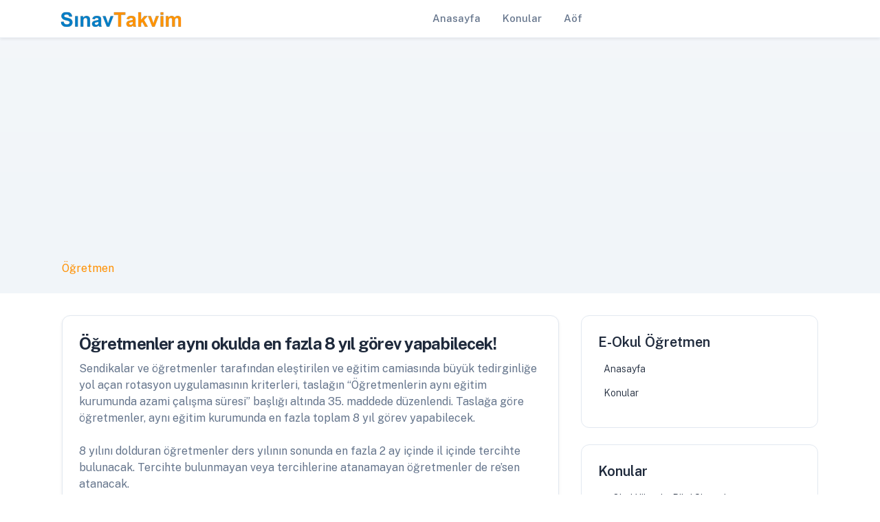

--- FILE ---
content_type: text/html; charset=UTF-8
request_url: https://ogretmen.sinavtakvim.com/konu-1951-h1t.html
body_size: 5825
content:
<!doctype html>
<html lang="en">
   <head>
      <!-- Required meta tags -->
<meta charset="utf-8" />
<meta name="viewport" content="width=device-width, initial-scale=1, shrink-to-fit=no" />

      <title>Öğretmenler aynı okulda en fazla 8 yıl görev yapabilecek! | sinavtakvim.com</title> <meta name="description" content="Sınav Takvim, Öğretmenler aynı okulda en fazla 8 yıl görev yapabilecek!, E-Okul, MEB, ÖSYM, Sınavlar, " /><meta name="keywords" content="E-Okul, MEB, ÖSYM, Sınavlar" />
        <link rel="canonical" href="https://ogretmen.sinavtakvim.com/konu-1951-h1t.html">   

      <link rel="stylesheet" href="https://www.sinavtakvim.com/kapak/s3/libs/swiper/swiper-bundle.min.css" />
<link rel="shortcut icon" href="https://www.sinavtakvim.com/favicon.ico" />
<meta name="msapplication-TileColor" content="#8b3dff" /> 

<!-- Color modes -->
<script src="https://www.sinavtakvim.com/kapak/s3/js/vendors/color-modes.js"></script>

<!-- Libs CSS -->
<link href="https://www.sinavtakvim.com/kapak/s3/libs/simplebar/dist/simplebar.min.css" rel="stylesheet" />
<link href="https://www.sinavtakvim.com/kapak/s3/libs/bootstrap-icons/font/bootstrap-icons.min.css" rel="stylesheet" />

<!-- Scroll Cue -->
<link rel="stylesheet" href="https://www.sinavtakvim.com/kapak/s3/libs/scrollcue/scrollCue.css" />

<!-- Box icons -->
<link rel="stylesheet" href="https://www.sinavtakvim.com/kapak/s3/fonts/css/boxicons.min.css" />

<!-- Theme CSS -->
<link rel="stylesheet" href="https://www.sinavtakvim.com/kapak/s3/css/theme.min.css">
   

 <!-- Google tag (gtag.js) -->
<script async src="https://www.googletagmanager.com/gtag/js?id=G-8D4WSJ0PFW"></script>
<script>
  window.dataLayer = window.dataLayer || [];
  function gtag(){dataLayer.push(arguments);}
  gtag('js', new Date());

  gtag('config', 'G-8D4WSJ0PFW');
</script>
<script async src="https://pagead2.googlesyndication.com/pagead/js/adsbygoogle.js?client=ca-pub-8225079082187134"
     crossorigin="anonymous"></script>
<style>

.metin img{
	max-width: 100%;
	margin:4px;
}

</style>
 

 

   </head>
   <body>
      <!-- Navbar -->
<header>
   <nav class="navbar navbar-expand-lg  navbar-light w-100 transparent">
      <div class="container px-3">
         <a class="navbar-brand" href="/"><img src="https://www.sinavtakvim.com/kapak/s3/st.png" alt /></a>
         <button class="navbar-toggler offcanvas-nav-btn" type="button">
            <i class="bi bi-list"></i>
         </button>
         <div class="offcanvas offcanvas-start offcanvas-nav" style="width: 20rem">
            <div class="offcanvas-header">
               <a href="/" class="text-inverse"><img src="https://www.sinavtakvim.com/kapak/s3/st.png" alt /></a>
               <button type="button" class="btn-close" data-bs-dismiss="offcanvas" aria-label="Close"></button>
            </div>
            <div class="offcanvas-body pt-0 align-items-center">
               <ul class="navbar-nav mx-auto align-items-lg-center">
                  <li class="nav-item"><a class="nav-link  " href="/" role="button">Anasayfa</a> </li>
                  <li class="nav-item"><a class="nav-link  " href="/konular.html" role="button">Konular</a> </li> 
                  <li class="nav-item"><a class="nav-link  " href="https://aof.sinavtakvim.com" role="button">Aöf</a> </li> 
   
               </ul>
               <div class="mt-3 mt-lg-0 d-flex align-items-center">

               </div>
            </div>
         </div>
      </div>
   </nav>
</header>
 

 
      <main>
<div class="bg-light bg-gradient"><div class="container py-4"><nav aria-label="breadcrumb"><ol class="breadcrumb mb-0"><li class="breadcrumb-item"><a href="https://ogretmen.sinavtakvim.com/">Öğretmen</a></li></ol></nav></div></div>
<section class="pb-0 py-lg-5">
  <div class="container">
    <div class="row"> 
      <div class="col-lg-8">
        <div class="   bg-transparent p-0"><div class="col-xl-12 col-lg-12 col-md-12"><div class="card card-body shadow-sm   p-4 mb-4"> <h3 class="font-weight-semibold">Öğretmenler aynı okulda en fazla 8 yıl görev yapabilecek!</h3>

            <div class="metin">Sendikalar ve öğretmenler tarafından eleştirilen ve eğitim camiasında büyük tedirginliğe yol açan rotasyon uygulamasının kriterleri, taslağın “Öğretmenlerin aynı eğitim kurumunda azami çalışma süresi” başlığı altında 35. maddede düzenlendi. Taslağa göre öğretmenler, aynı eğitim kurumunda en fazla toplam 8 yıl görev yapabilecek. <br><br>8 yılını dolduran öğretmenler ders yılının sonunda en fazla 2 ay içinde il içinde tercihte bulunacak. Tercihte bulunmayan veya tercihlerine atanamayan öğretmenler de re’sen atanacak.<br><!--break--><br>Aynı eğitim kurumunda toplam 8 yıllık görev süresini ders yılının dışında tamamlayan öğretmenlerin atamaları, 8 yıllık görev süresini doldurdukları tarihi takip eden ders yılının sona erdiği tarih itibarıyla yapılacak. Kadrolarının bulunduğu il içindeki eğitim kurumlarında alanlarında norm kadro açığı bulunmayan öğretmenlerin yer değiştirme işlemleri, aynı kapsamdaki bir sonraki atama dönemine kadar ertelenecek. <br><br>Birleştirilmiş sınıf uygulaması yapılan eğitim kurumlarında görev yapanlar hariç olmak üzere, alanı sınıf öğretmeni olan öğretmenlerden ara sınıflarda görev yaparken aynı eğitim kurumunda 8 yıllık görev süresini dolduranların başka okula atamaları, aynı öğrencilerle devam etmeleri şartıyla 4’üncü sınıfı okuttukları ders yılının sona erdiği tarih itibarıyla yapılacak. <br><br>Atamalarda, öğretmenlere en fazla 25 eğitim kurumu tercih etme hakkı verilecek. Duyuruda; alanlar itibarıyla boş öğretmen kadroları, bu madde kapsamında ataması yapılacaklardan boşalacak muhtemel öğretmen kadroları, başvurunun yapılma şekli, başvuru yeri ve süresi ile diğer hususlara yer verilecek.</div></div></div><div class="col-xl-12 col-lg-12 col-md-12"><div class="card card-body shadow-sm   p-4 mb-4"><div><h4><span class="text-secondary">Öğretmenler aynı okulda en fazla 8 yıl görev yapabilecek!</span> yorumları </h4></div><div class="row justify-content-lg-center"><ul class="list-comment"><li class="list-comment-item border rounded"><a href="#" id="yor192"></a><div class="d-flex align-items-center mb-3 gradient-y-three-sm-primary  p-3"><div class="flex-shrink-0 avatar avatar-xs avatar-circle"><img class="avatar-img" src="https://www.sinavtakvim.com/kapak/profil.png" alt="Image Description"></div><div class="flex-grow-1 ms-3"><div class="d-flex justify-content-between align-items-center"><h5>bir öğretmen</h5><span class="d-block small text-muted"> 04.12.2014</span></div></div></div><div class="m-3"><p>8 yıl bile çok. 1 defa e kadar okutan öğretmen ilçe içi, 8 yıl okutan ilçeler arası, 12 yıl okutan il dışına gitmeli..</p></div></li><li class="list-comment-item border rounded"><a href="#" id="yor200"></a><div class="d-flex align-items-center mb-3 gradient-y-three-sm-primary  p-3"><div class="flex-shrink-0 avatar avatar-xs avatar-circle"><img class="avatar-img" src="https://www.sinavtakvim.com/kapak/profil.png" alt="Image Description"></div><div class="flex-grow-1 ms-3"><div class="d-flex justify-content-between align-items-center"><h5>cont</h5><span class="d-block small text-muted"> 15.12.2014</span></div></div></div><div class="m-3"><p>SENİN ÖĞRETMEN OLMADIĞIN BELLİ BU TAYİNLERİN ÖĞRETMENİ VE AİLELERİNİ NE KADAR OLUMSUZ ETKİLEYECEĞİNİ BU CAMİADAKİ HERKES BİLİR.</p></div></li><li class="list-comment-item border rounded"><a href="#" id="yor245"></a><div class="d-flex align-items-center mb-3 gradient-y-three-sm-primary  p-3"><div class="flex-shrink-0 avatar avatar-xs avatar-circle"><img class="avatar-img" src="https://www.sinavtakvim.com/kapak/profil.png" alt="Image Description"></div><div class="flex-grow-1 ms-3"><div class="d-flex justify-content-between align-items-center"><h5>SerTüe</h5><span class="d-block small text-muted"> 04.03.2015</span></div></div></div><div class="m-3"><p>Beyefendi, siz zırt-pırt yer değiştirip, eşya taşıyor musunuz? Ya da tayin yüzünden okulu ikide bir değişen çocuğunuz var mı?</p></div></li><li class="list-comment-item border rounded"><a href="#" id="yor262"></a><div class="d-flex align-items-center mb-3 gradient-y-three-sm-primary  p-3"><div class="flex-shrink-0 avatar avatar-xs avatar-circle"><img class="avatar-img" src="https://www.sinavtakvim.com/kapak/profil.png" alt="Image Description"></div><div class="flex-grow-1 ms-3"><div class="d-flex justify-content-between align-items-center"><h5>sefer</h5><span class="d-block small text-muted"> 04.06.2015</span></div></div></div><div class="m-3"><p>güzel bir şey</p></div></li><li class="list-comment-item border rounded"><a href="#" id="yor329"></a><div class="d-flex align-items-center mb-3 gradient-y-three-sm-primary  p-3"><div class="flex-shrink-0 avatar avatar-xs avatar-circle"><img class="avatar-img" src="https://www.sinavtakvim.com/kapak/profil.png" alt="Image Description"></div><div class="flex-grow-1 ms-3"><div class="d-flex justify-content-between align-items-center"><h5>Misa</h5><span class="d-block small text-muted"> 12.01.2016</span></div></div></div><div class="m-3"><p>norm arama saçmalığı olmamalı. başka okullar arası karşılıklı ve puan esas alınarak geçiş için norma bakılmaksızın planlama yapılmalı.milli eğitim müdürlüklerine zahmet olmazsa...</p></div></li></ul></div></div></div><div class="col-xl-12 col-lg-12 col-md-12"><div class="card card-body shadow-sm   p-4 mb-4"><h3 class="card-title">Konular</h3><ul style="list-style: none;"><li><i class="fa fa-angle-double-right"></i>  <a href="https://ogretmen.sinavtakvim.com/eokul/istanbul-universitesi-9-uncu-kez-ilk-500-de.html">İstanbul Üniversitesi 9'uncu kez ilk 500'de</a></li><li><i class="fa fa-angle-double-right"></i>  <a href="https://ogretmen.sinavtakvim.com/eokul/okul-kayit-yasinda-yonetmelik-degisti.html">Okul kayıt yaşında yönetmelik değişti</a></li><li><i class="fa fa-angle-double-right"></i>  <a href="https://ogretmen.sinavtakvim.com/eokul/iste-yeni-sbs-sisteminin-sartlari.html">İşte yeni SBS sisteminin şartları</a></li><li><i class="fa fa-angle-double-right"></i>  <a href="https://ogretmen.sinavtakvim.com/eokul/bos-kontenjan-kalmayacak-dusuk-puana-anadolu-lisesi.html">Boş kontenjan kalmayacak, düşük puana Anadolu lisesi</a></li><li><i class="fa fa-angle-double-right"></i>  <a href="https://ogretmen.sinavtakvim.com/eokul/dershaneler-gelecek-yil-kapanacak.html">Dershaneler gelecek yıl kapanacak!</a></li><li><i class="fa fa-angle-double-right"></i>  <a href="https://ogretmen.sinavtakvim.com/eokul/ilkogretim-yonetmeliginde-degisiklik.html">İlköğretim yönetmeliğinde değişiklik</a></li><li><i class="fa fa-angle-double-right"></i>  <a href="https://ogretmen.sinavtakvim.com/eokul/liselere-ikinci-kayitlar-basladi.html">Liselere ikinci kayıtlar başladı</a></li><li><i class="fa fa-angle-double-right"></i>  <a href="https://ogretmen.sinavtakvim.com/eokul/tum-genel-liseler-anadolu-lisesi-oldu.html">Tüm genel liseler Anadolu lisesi oldu</a></li><li><i class="fa fa-angle-double-right"></i>  <a href="https://ogretmen.sinavtakvim.com/konu-170-h21.html">Milyonlarca öğrenciyi ilgilendiren açıklama!</a></li><li><i class="fa fa-angle-double-right"></i>  <a href="https://ogretmen.sinavtakvim.com/konu-171-g6n.html">SBS yerine 36 ayrı sınav!</a></li><li><i class="fa fa-angle-double-right"></i>  <a href="https://ogretmen.sinavtakvim.com/konu-172-k8v.html">Öğrencilere artık tartışmalı olan bu sorular sorulmayacak</a></li><li><i class="fa fa-angle-double-right"></i>  <a href="https://ogretmen.sinavtakvim.com/konu-176-a22.html">MEB'den yoksul öğrencilere kahvaltı müjdesi</a></li><li><i class="fa fa-angle-double-right"></i>  <a href="https://ogretmen.sinavtakvim.com/konu-177-d9h.html">MEB'den beklenen açıklama geldi</a></li><li><i class="fa fa-angle-double-right"></i>  <a href="https://ogretmen.sinavtakvim.com/konu-179-c95.html">SBS ek yerleştirme tarihi ne zaman?</a></li><li><i class="fa fa-angle-double-right"></i>  <a href="https://ogretmen.sinavtakvim.com/konu-181-k27.html">Liselerde ek yerleştirmeye rağmen kontenjanlar dolmadı</a></li><li><i class="fa fa-angle-double-right"></i>  <a href="https://ogretmen.sinavtakvim.com/konu-182-r7b.html">Ek yerleştirme kılavuzu yayınlandı</a></li><li><i class="fa fa-angle-double-right"></i>  <a href="https://ogretmen.sinavtakvim.com/konu-190-y6k.html">Öğretmenler derslere başörtüsü ile girdiler</a></li><li><i class="fa fa-angle-double-right"></i>  <a href="https://ogretmen.sinavtakvim.com/konu-206-a5y.html">2014 Öğretmen maaşları zammı belli oldu!</a></li><li><i class="fa fa-angle-double-right"></i>  <a href="https://ogretmen.sinavtakvim.com/konu-292-a47.html">Kamuya 11 bin 415 kadro yerleştirme talebi</a></li><li><i class="fa fa-angle-double-right"></i>  <a href="https://ogretmen.sinavtakvim.com/konu-1280-i4v.html">Okullara 675 bin tablet yarın dağıtılacak</a></li><li><i class="fa fa-angle-double-right"></i>  <a href="https://ogretmen.sinavtakvim.com/konu-1951-h1t.html">Öğretmenler aynı okulda en fazla 8 yıl görev yapabilecek!</a></li><li><i class="fa fa-angle-double-right"></i>  <a href="https://ogretmen.sinavtakvim.com/konu-1952-y7y.html">Öğretmenlere engelliliğe bağlı yer değişikliği hakkı!</a></li><li><i class="fa fa-angle-double-right"></i>  <a href="https://ogretmen.sinavtakvim.com/konu-1953-s1b.html">Öğretmenlerin rotasyon ile tercih sayısı yükseltildi!</a></li><li><i class="fa fa-angle-double-right"></i>  <a href="https://ogretmen.sinavtakvim.com/konu-1954-y86.html">Öğretmenlere rotasyon ile eşlere 3 yıl SGK şartı</a></li><li><i class="fa fa-angle-double-right"></i>  <a href="https://ogretmen.sinavtakvim.com/konu-4783-n83.html">2016 KPSS Ön Lisans Sınav Giriş Yerleri Açıklandı</a></li><li><i class="fa fa-angle-double-right"></i>  <a href="https://ogretmen.sinavtakvim.com/konu-5071-t3a.html">Şubat ayında öğretmen ataması yapılacak mı?</a></li><li><i class="fa fa-angle-double-right"></i>  <a href="https://ogretmen.sinavtakvim.com/konu-5072-b4a.html">Özel okullara güvenlik kamerası zorunluluğu</a></li><li><i class="fa fa-angle-double-right"></i>  <a href="https://ogretmen.sinavtakvim.com/konu-5073-d4s.html">KYK Kredi ve Bursların İptal İşlemi E-Devlet'e Aktarıldı</a></li><li><i class="fa fa-angle-double-right"></i>  <a href="https://ogretmen.sinavtakvim.com/konu-5074-m2r.html">Açıköğretimde tek ders sınavı üç derse çıkarıldı</a></li><li><i class="fa fa-angle-double-right"></i>  <a href="https://ogretmen.sinavtakvim.com/konu-5701-t3m.html">TEOG Tercih Başvuru Girişi İçin Tıklayınız!</a></li></ul></div></div>
      <!-- Pagination -->
      <nav class="d-flex justify-content-center mt-5 mb-5" aria-label="Page navigation">
        <ul class="pagination justify-content-center justify-content-sm-start   mb-0"> <li class="page-item"><a class="page-link m-1" href="https://www.sinavtakvim.com/tum-konular.html?s=32">32</a></li><li class="page-item"><a class="page-link m-1" href="https://www.sinavtakvim.com/tum-konular.html?s=72">72</a></li><li class="page-item"><a class="page-link m-1" href="https://www.sinavtakvim.com/tum-konular.html?s=112">112</a></li><li class="page-item"><a class="page-link m-1" href="https://www.sinavtakvim.com/tum-konular.html?s=152">152</a></li><li class="page-item"><a class="page-link m-1" href="https://www.sinavtakvim.com/tum-konular.html?s=192">192</a></li> 
        </ul>
        <!-- End Col -->
      </nav>
        </div>
      </div>
      <!-- Main content END -->

      <!-- Right sidebar START -->
      <div class="col-lg-4   ">
        <div class="row mb-5  mb-lg-0"><div class="col-12 col-sm-6 col-lg-12">

            <!-- Related Topic START -->
            <div class="card  card-transition bg-soft-primary shadow-none  p-4 mb-4"><h4 class="mb-3">E-Okul Öğretmen</h4><div class="d-flex justify-content-between align-items-center mb-2">
                <a href="https://ogretmen.sinavtakvim.com/" class="h6 fw-light"><i class="fas fa-caret-right text-orange me-2"></i>Anasayfa</a> 
              </div>
              <!-- Item -->
              <div class="d-flex justify-content-between align-items-center mb-2">
                <a href="https://ogretmen.sinavtakvim.com/konular.html" class="h6 fw-light"><i class="fas fa-caret-right text-orange me-2"></i>Konular</a> 
              </div> </div></div>
            <div class="col-12 col-sm-6 col-lg-12">
              <!-- Tags START -->
              <div class="card  card-transition bg-soft-danger shadow-none p-4 mb-4">
                <h4 class="mb-3">Konular</h4>  <div class="d-flex justify-content-between align-items-center mb-2">
                  <a href="https://ogretmen.sinavtakvim.com/eokul/e-okul-yonetim-bilgi-sistemi.html" class="h6 fw-light"><i class="fas fa-caret-right text-orange me-2"></i> e-Okul Yönetim Bilgi Sistemi</a> 
                </div>  <div class="d-flex justify-content-between align-items-center mb-2">
                  <a href="https://ogretmen.sinavtakvim.com/eokul/liselere-ikinci-kayitlar-basladi.html" class="h6 fw-light"><i class="fas fa-caret-right text-orange me-2"></i> Liselere ikinci kayıtlar başladı</a> 
                </div>  <div class="d-flex justify-content-between align-items-center mb-2">
                  <a href="https://ogretmen.sinavtakvim.com/eokul/e-okul-veli-bilgilendirme-sistemi.html" class="h6 fw-light"><i class="fas fa-caret-right text-orange me-2"></i> e-Okul Veli Bilgilendirme Sistemi</a> 
                </div>  <div class="d-flex justify-content-between align-items-center mb-2">
                  <a href="https://ogretmen.sinavtakvim.com/konu-5074-m2r.html" class="h6 fw-light"><i class="fas fa-caret-right text-orange me-2"></i> Açıköğretimde tek ders sınavı üç derse çıkarıldı</a> 
                </div>  <div class="d-flex justify-content-between align-items-center mb-2">
                  <a href="https://ogretmen.sinavtakvim.com/konu-5701-t3m.html" class="h6 fw-light"><i class="fas fa-caret-right text-orange me-2"></i> TEOG Tercih Başvuru Girişi İçin Tıklayınız!</a> 
                </div>  <div class="d-flex justify-content-between align-items-center mb-2">
                  <a href="https://ogretmen.sinavtakvim.com/konu-1951-h1t.html" class="h6 fw-light"><i class="fas fa-caret-right text-orange me-2"></i> Öğretmenler aynı okulda en fazla 8 yıl görev yapabilecek!</a> 
                </div>  <div class="d-flex justify-content-between align-items-center mb-2">
                  <a href="https://ogretmen.sinavtakvim.com/konu-206-a5y.html" class="h6 fw-light"><i class="fas fa-caret-right text-orange me-2"></i> 2014 Öğretmen maaşları zammı belli oldu!</a> 
                </div>  <div class="d-flex justify-content-between align-items-center mb-2">
                  <a href="https://ogretmen.sinavtakvim.com/konu-1280-i4v.html" class="h6 fw-light"><i class="fas fa-caret-right text-orange me-2"></i> Okullara 675 bin tablet yarın dağıtılacak</a> 
                </div>  <div class="d-flex justify-content-between align-items-center mb-2">
                  <a href="https://ogretmen.sinavtakvim.com/konu-1954-y86.html" class="h6 fw-light"><i class="fas fa-caret-right text-orange me-2"></i> Öğretmenlere rotasyon ile eşlere 3 yıl SGK şartı</a> 
                </div>  <div class="d-flex justify-content-between align-items-center mb-2">
                  <a href="https://ogretmen.sinavtakvim.com/konu-1952-y7y.html" class="h6 fw-light"><i class="fas fa-caret-right text-orange me-2"></i> Öğretmenlere engelliliğe bağlı yer değişikliği hakkı!</a> 
                </div> </div></div> <div class="col-12 col-sm-6 col-lg-12">
            <!-- Tags START -->
            <div class="card  card-body   shadow-none  p-4 mb-4">
              <h4 class="mb-3">Anahtar Kelimeler</h4> <div > <a class="btn btn-soft-secondary btn-xs mb-1" href="https://ogretmen.sinavtakvim.com/kel-278-y80.html"> öğretmen</a></li> <a class="btn btn-soft-secondary btn-xs mb-1" href="https://ogretmen.sinavtakvim.com/kel-282-s3p.html"> KPSS</a></li> <a class="btn btn-soft-secondary btn-xs mb-1" href="https://ogretmen.sinavtakvim.com/kel-298-g84.html"> eğitim</a></li> <a class="btn btn-soft-secondary btn-xs mb-1" href="https://ogretmen.sinavtakvim.com/kel-280-e2d.html"> 2013 KPSS</a></li> <a class="btn btn-soft-secondary btn-xs mb-1" href="https://ogretmen.sinavtakvim.com/kel-281-y4a.html"> öğretmen alımı</a></li> <a class="btn btn-soft-secondary btn-xs mb-1" href="https://ogretmen.sinavtakvim.com/kel-341-i2n.html"> liselere giriş</a></li> <a class="btn btn-soft-secondary btn-xs mb-1" href="https://ogretmen.sinavtakvim.com/kel-335-r6i.html"> boş kontenjan</a></li> <a class="btn btn-soft-secondary btn-xs mb-1" href="https://ogretmen.sinavtakvim.com/kel-279-u1y.html"> öğretmen atamaları</a></li> <a class="btn btn-soft-secondary btn-xs mb-1" href="https://ogretmen.sinavtakvim.com/kel-347-c9y.html"> yeni sınav sistemi</a></li> <a class="btn btn-soft-secondary btn-xs mb-1" href="https://ogretmen.sinavtakvim.com/kel-332-u4z.html"> SBS</a></li> <a class="btn btn-soft-secondary btn-xs mb-1" href="https://ogretmen.sinavtakvim.com/kel-348-u19.html"> 8. sınıf yeni sınav sistemi</a></li> <a class="btn btn-soft-secondary btn-xs mb-1" href="https://ogretmen.sinavtakvim.com/kel-349-v2f.html"> yeni lise sınav sistemi</a></li> <a class="btn btn-soft-secondary btn-xs mb-1" href="https://ogretmen.sinavtakvim.com/kel-343-a7n.html"> lise ek yerleştirme</a></li> <a class="btn btn-soft-secondary btn-xs mb-1" href="https://ogretmen.sinavtakvim.com/kel-268-t1y.html"> e okul öğretmen</a></li> <a class="btn btn-soft-secondary btn-xs mb-1" href="https://ogretmen.sinavtakvim.com/kel-275-t6k.html"> e-okul yönetim</a></li>  </div></div></div> </div></div></div><!-- Row END --></div></section> 


      </main>
<!--offcanvas-->
 <!-- Footer -->
<footer class="pt-7">
   <div class="container">
      <!-- Footer 4 column -->
      <div class="row">
         <div class="col-xxl-5 col-lg-4 col-md-4">
            <div class="mb-7 mb-xl-0">
               <div class="mb-4">
                  <a href="#">
                     <img src="https://www.sinavtakvim.com/kapak/s3/st.png" alt="Sınav Takvim" class="text-inverse" />
                  </a>
               </div>
               <p class="mb-5">ÖSYM MEB sınav takvimi</p>
 
            </div>
         </div>


         
                       


         
          



         <div class="offset-xxl-1 col-xxl-6 col-lg-8 offset-md-1 col-md-4">
            <div class="row" id="ft-links">
               <div class="col-lg-3 col-12">
                  <div class="position-relative"> 
                     <div class="collapse d-lg-block" id="penAlt1" data-bs-parent="#ft-links">
                        <ul class="list-unstyled mb-0 py-3 py-lg-0">
                          <li class="mb-2"><a  class="text-decoration-none text-reset" href="https://aol.sinavtakvim.com/">Aöl</a></li> 
                          <li class="mb-2"><a  class="text-decoration-none text-reset" href="https://aof.sinavtakvim.com/">Aöf</a></li> 
                          <li class="mb-2"><a  class="text-decoration-none text-reset" href="https://ehliyet.sinavtakvim.com/">Ehliyet</a></li> 
                        </ul>
                     </div>
                  </div>
               </div>
               <div class="col-lg-3 col-12">  
                     <div class="collapse d-lg-block" id="penAlt2" data-bs-parent="#ft-links">
                        <ul class="list-unstyled mb-0 py-3 py-lg-0"> 
                          <li class="mb-2"><a  class="text-decoration-none text-reset" href="https://eokul.sinavtakvim.com/">E-Okul</a></li>           
                          <li class="mb-2"><a  class="text-decoration-none text-reset" href="https://lgs.sinavtakvim.com/">LGS</a></li> 
                          <li class="mb-2"><a  class="text-decoration-none text-reset" href="https://yks.sinavtakvim.com/">YKS</a></li>  
                     </ul>
                  </div>
               </div>
               <div class="col-lg-3 col-12"> 
                     <div class="collapse d-lg-block" id="penAlt3" data-bs-parent="#ft-links">
                        <ul class="list-unstyled mb-0 py-3 py-lg-0">
                          <li class="mb-2"><a  class="text-decoration-none text-reset" href="https://geriodeme.sinavtakvim.com/">KYK</a></li>  
                          <li class="mb-2"><a  class="text-decoration-none text-reset" href="https://ales.sinavtakvim.com/">Ales</a></li>
                          <li class="mb-2"><a  class="text-decoration-none text-reset" href="https://kpss.sinavtakvim.com/">KPSS</a></li>  
                     </ul>
                  </div>
               </div>
               <div class="col-lg-3 col-12"> 
                     <div class="collapse d-lg-block" id="penAlt3" data-bs-parent="#ft-links">
                        <ul class="list-unstyled mb-0 py-3 py-lg-0">
                          <li class="mb-2"><a  class="text-decoration-none text-reset" href="https://bilsem.sinavtakvim.com/">Bilsem</a></li> 
                          <li class="mb-2"><a  class="text-decoration-none text-reset" href="https://obis.sinavtakvim.com/">Obis</a></li>  
                          <li class="mb-2"><a  class="text-decoration-none text-reset" href="https://ogretmen.sinavtakvim.com/">Öğretmen</a></li>   
                     </ul>
                  </div>
               </div>
            </div>
         </div>
      </div>
   </div>
   <div class="container mt-7 mb-3">
      <div class="row align-items-center">
         <div class="col-md-9">
            <div class="small mb-3 mb-md-0">
                   Sınav Takvim © 2024 &nbsp;  <span dir="rtl" lang="ota">    <a href="https://www.sinavtakvim.com/" title="Sınav Takvim">Sınav Takvim</a>   </span> &nbsp;  |  
               <a href="/konular.html">Konular</a>     |  
               <a href="https://www.sinavtakvim.com/tum-konular.html">Tüm</a>    
            </div>
         </div>
         <div class="col-md-3">
            <div class="text-md-end d-flex align-items-center justify-content-md-end">
               <div class="dropdown">
                  <button class="btn btn-light btn-icon rounded-circle d-flex align-items-center" type="button" aria-expanded="false" data-bs-toggle="dropdown" aria-label="Toggle theme (auto)">
                     <i class="bi theme-icon-active"></i>
                     <span class="visually-hidden bs-theme-text">Toggle theme</span>
                  </button>
                  <ul class="dropdown-menu dropdown-menu-end shadow" aria-labelledby="bs-theme-text">
                     <li>
                        <button type="button" class="dropdown-item d-flex align-items-center" data-bs-theme-value="light" aria-pressed="false">
                           <i class="bi theme-icon bi-sun-fill"></i>
                           <span class="ms-2">Açık</span>
                        </button>
                     </li>
                     <li>
                        <button type="button" class="dropdown-item d-flex align-items-center" data-bs-theme-value="dark" aria-pressed="false">
                           <i class="bi theme-icon bi-moon-stars-fill"></i>
                           <span class="ms-2">Koyu</span>
                        </button>
                     </li>
                     <li>
                        <button type="button" class="dropdown-item d-flex align-items-center active" data-bs-theme-value="auto" aria-pressed="true">
                           <i class="bi theme-icon bi-circle-half"></i>
                           <span class="ms-2">Oto</span>
                        </button>
                     </li>
                  </ul>
               </div>
               <div class="ms-3 d-flex gap-2"> 
               </div>
            </div>
         </div>
      </div>
   </div>
</footer>
 
 

 <!-- Libs JS --> 
<script src="https://www.sinavtakvim.com/kapak/s3/libs/bootstrap/dist/js/bootstrap.bundle.min.js"></script>
<script src="https://www.sinavtakvim.com/kapak/s3/libs/simplebar/dist/simplebar.min.js"></script>
<script src="https://www.sinavtakvim.com/kapak/s3/libs/headhesive/dist/headhesive.min.js"></script>

<!-- Theme JS -->
<script src="https://www.sinavtakvim.com/kapak/s3/js/theme.min.js"></script>

      <script src="https://www.sinavtakvim.com/kapak/s3/libs/scrollcue/scrollCue.min.js"></script>
      <script src="https://www.sinavtakvim.com/kapak/s3/js/vendors/scrollcue.js"></script>
   </body>
</html>

--- FILE ---
content_type: text/html; charset=utf-8
request_url: https://www.google.com/recaptcha/api2/aframe
body_size: 267
content:
<!DOCTYPE HTML><html><head><meta http-equiv="content-type" content="text/html; charset=UTF-8"></head><body><script nonce="8IvLOnDKht53fTtV5pZCtQ">/** Anti-fraud and anti-abuse applications only. See google.com/recaptcha */ try{var clients={'sodar':'https://pagead2.googlesyndication.com/pagead/sodar?'};window.addEventListener("message",function(a){try{if(a.source===window.parent){var b=JSON.parse(a.data);var c=clients[b['id']];if(c){var d=document.createElement('img');d.src=c+b['params']+'&rc='+(localStorage.getItem("rc::a")?sessionStorage.getItem("rc::b"):"");window.document.body.appendChild(d);sessionStorage.setItem("rc::e",parseInt(sessionStorage.getItem("rc::e")||0)+1);localStorage.setItem("rc::h",'1769179078672');}}}catch(b){}});window.parent.postMessage("_grecaptcha_ready", "*");}catch(b){}</script></body></html>